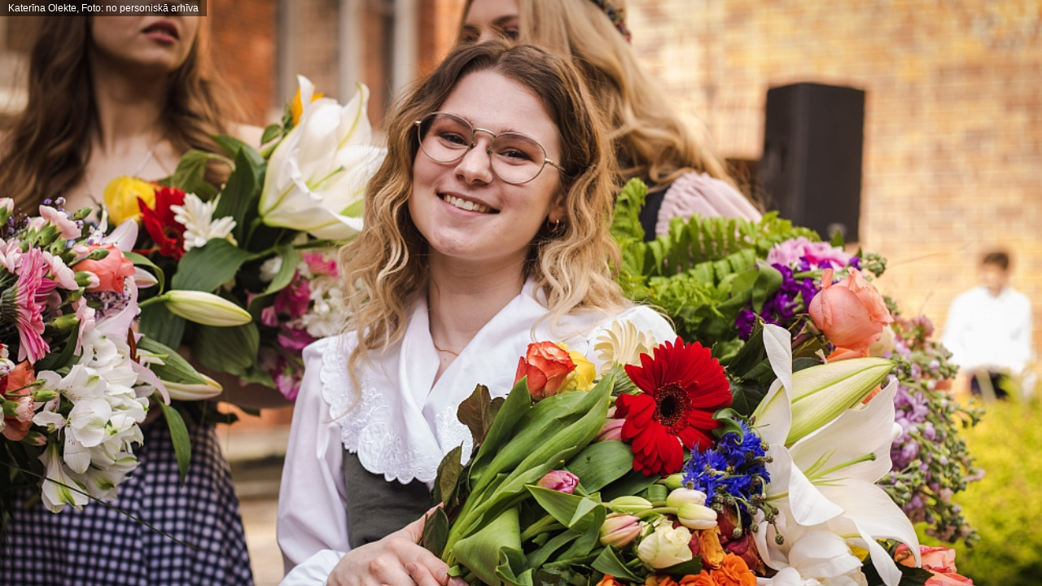

--- FILE ---
content_type: text/html; charset=UTF-8
request_url: https://latvijasradio.lsm.lv/lv/embed/?theme=black&showCaptions=0&size=16x9&id=162921&analytics=1
body_size: 1586
content:
<!doctype html>
<!--[if lt IE 7]><html lang="lv" class="no-js lt-ie9 lt-ie8 lt-ie7"><![endif]-->
<!--[if IE 7]><html lang="lv" class="no-js lt-ie9 lt-ie8"><![endif]-->
<!--[if IE 8]><html lang="lv" class="no-js lt-ie9"><![endif]-->
<!--[if gt IE 8]><!--><html lang="lv" class="no-js"><!--<![endif]-->
<head>
	<meta charset="utf-8">
	<title>Embed / Latvijas Radio</title>
	<link rel="stylesheet" media="screen" href="/public/styles/default.css?v=315">
	<link rel="stylesheet" media="screen" href="//static.lsm.lv/header/mmp-header.css?v=2">
	<script src="//ajax.googleapis.com/ajax/libs/webfont/1/webfont.js"></script>
	<script src="/public/scripts/tools.js?v=69"></script>
	<script src="/public/scripts/common.js?v=69"></script>
	<script src="/system/vendors/jwplayer-7.12.3/jwplayer.js"></script>
<link rel="apple-touch-icon" type="image/png" href="/favicon/favicon-180x180.png" />
<link rel="icon" type="image/png" sizes="32x32" href="/favicon/favicon-32x32.png" />
<link rel="icon" type="image/png" sizes="16x16" href="/favicon/favicon-16x16.png" />
<link rel="shortcut icon" type="image/x-icon" href="/favicon/favicon.ico" />
<meta name="keywords" content="" />
<meta name="viewport" content="width=device-width,initial-scale=1" />
<script>if (typeof(jwplayer) !== "undefined") { jwplayer.key="H9h5mP08gQRupIFNzzhKClSDIAQiAEgb57LDZQ=="; } </script></head>
<body>
<section class="block highlight-dark no-padding">
	<div class="popup-content">	
		<div id="pl162921"></div><script>window.pl162921 = new LR.audio.Player('pl162921',{"playFrom":null,"size":"16x9","detached":false,"showCaptions":false,"theme":"black","autostart":false,"id":"pl162921","role":"region","aria-label":"Audio\/Video Player","enabled":true,"poster":"https:\/\/pic.latvijasradio.lv\/public\/assets\/media\/b\/c\/gallery_f2c183e0.jpg","errMsg":"\u0160is audio ieraksts nav pieejams","color":"lr3","channel":"3","objectid":"162921","keywords":"Kater\u012bna Olekte","copyright":"Kater\u012bna Olekte, Foto: no personisk\u0101 arh\u012bva","addclass":"","show":0,"stats":false},{"audio":[{"id":"a294748","title":"Jaun\u0101 dzied\u0101t\u0101ja Kater\u012bna Olekte: \"P\u016bt, v\u0113ji\u0146i!\" t\u0113mas ir aktu\u0101las visos laikos","link":"https:\/\/klasika.lsm.lv\/lv\/raksts\/pa-celjam-ar-klasiku\/jauna-dziedataja-katerina-olekte-put-vejini-temas-ir-aktualas-vi.a162921\/","duration":959,"download":"https:\/\/med.lsm.lv\/294748.mp3","sources":[{"file":"https:\/\/med.lsm.lv\/294748.mp3"},{"file":"https:\/\/muste.latvijasradio.lv\/lr0\/_definst_\/mp3:294748.mp3\/playlist.m3u8"}]}]}); </script><style type="text/css">
			.popup-content,
			html, body {
				margin:0;
				padding:0;
			}
		</style>
	</div>
</section>
<style type="text/css">
	body {
		margin:0;
		overflow: hidden;
	}
	
	html, body {
		background:url("/public/assets/design/bg4.jpg") repeat scroll 0 0 transparent;
	}
</style>

		<script>
			$('body').addClass('channel-lr0');

			LR.Lang['CLOSE'] = 'Aizvērt';
			LR.Lang['HIDE_MENU'] = 'Slēpt izvēlni';
    		LR.Lang['SHOW_MENU'] = 'Izvēlne';
    		LR.Lang['SHOW_MORE'] = 'Rādīt vairāk';
    		LR.Lang['SHOW_LESS'] = 'Rādīt mazāk';
    		LR.Lang['DOWNLOAD'] = 'Saglabāt';
    		LR.Lang['EMBED'] = 'Embed';
			LR.audio.playerEmbed = '?rt=media&ac=playerembed';
			LR.domain = 'https://latvijasradio.lsm.lv';
    	</script>
		</body>
</html>
